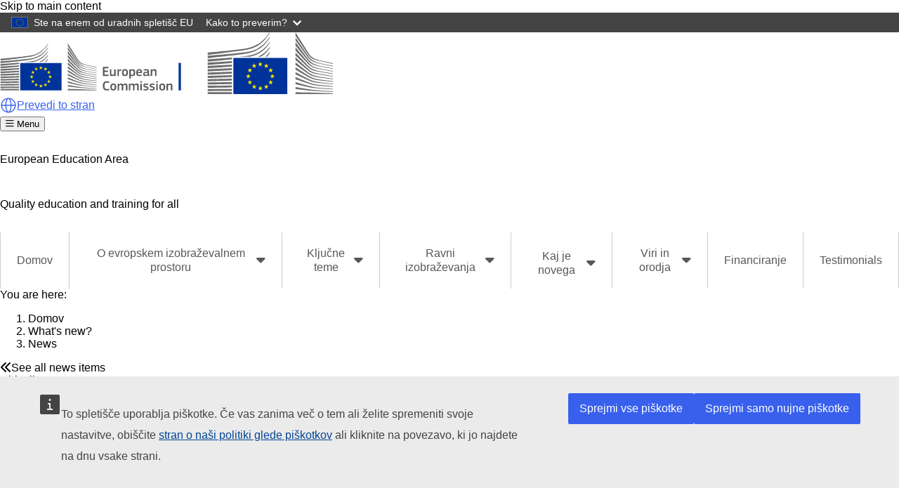

--- FILE ---
content_type: text/html; charset=UTF-8
request_url: https://education.ec.europa.eu/sl/news/apply-to-become-a-member-of-the-commission-expert-group-on-supporting-well-being-at-school
body_size: 14092
content:
<!DOCTYPE html>
<html lang="sl" dir="ltr" prefix="og: https://ogp.me/ns#">
  <head>
    <meta charset="utf-8" />
<meta http-equiv="X-UA-Compatible" content="IE=edge,chrome=1" />
<meta name="description" content="The Commission is setting up an informal expert group on supportive learning environments for groups at risk of underachievement and for supporting well-being at school." />
<link rel="canonical" href="https://education.ec.europa.eu/node/2249" />
<link rel="image_src" href="/sites/default/files/2022-09/well-being-call-1200x675.jpg" />
<meta property="og:site_name" content="European Education Area" />
<meta property="og:type" content="news" />
<meta property="og:url" content="https://education.ec.europa.eu/news/apply-to-become-a-member-of-the-commission-expert-group-on-supporting-well-being-at-school" />
<meta property="og:title" content="Apply to become a member of the Commission expert group on supporting well-being at school" />
<meta property="og:description" content="The Commission is setting up an informal expert group on supportive learning environments for groups at risk of underachievement and for supporting well-being at school." />
<meta property="og:image" content="https://education.ec.europa.eu/sites/default/files/2022-09/well-being-call-1200x675.jpg" />
<meta name="Generator" content="Drupal 11 (https://www.drupal.org)" />
<meta name="MobileOptimized" content="width" />
<meta name="HandheldFriendly" content="true" />
<meta name="viewport" content="width=device-width, initial-scale=1.0" />
<meta name="theme-color" content="#0E3051" />
<link rel="icon" href="/profiles/custom/eac_profile/themes/eac_theme/images/eche/ec_flag.svg" type="image/svg+xml" />
<link rel="alternate" hreflang="en" href="https://education.ec.europa.eu/news/apply-to-become-a-member-of-the-commission-expert-group-on-supporting-well-being-at-school" />

    <title>Apply to become a member of the Commission expert group on supporting well-being at school | European Education Area</title>
    <link rel="stylesheet" media="all" href="/sites/default/files/css/css_o2ntKSWgMz0JoRIv55G0VG9EBc80h5kLz2B6e9VChSg.css?delta=0&amp;language=sl&amp;theme=eac_theme&amp;include=[base64]" />
<link rel="stylesheet" media="all" href="/profiles/custom/eac_profile/themes/eac_theme/node_modules/%40eac/eac-cl/dist/app.css?t8x3wk" />
<link rel="stylesheet" media="all" href="/sites/default/files/css/css_XJqN1UxYDuhg4qhFgq4AoFe-CzP7U0hpt4lJNNEOIxE.css?delta=2&amp;language=sl&amp;theme=eac_theme&amp;include=[base64]" />
<link rel="stylesheet" media="print" href="/sites/default/files/css/css_2aXMfsbqKnk-PaOw1fEy5I4q6htEglUFKhsmFPBwwXY.css?delta=3&amp;language=sl&amp;theme=eac_theme&amp;include=[base64]" />
<link rel="stylesheet" media="all" href="/sites/default/files/css/css_ZFq6HOOHnnk_bfi1_rKYoz285grjjwjqA1LrIZvTY2A.css?delta=4&amp;language=sl&amp;theme=eac_theme&amp;include=[base64]" />
<link rel="stylesheet" media="print" href="/sites/default/files/css/css_q9PHKmnQExpi2jfUh_tKcHlCKqo3w-42f2ErHZc0XT0.css?delta=5&amp;language=sl&amp;theme=eac_theme&amp;include=[base64]" />
<link rel="stylesheet" media="all" href="/sites/default/files/css/css_9dsxwRJiIXRmpBREuMXATS8JeMuZxNxrD2N1emWzNVU.css?delta=6&amp;language=sl&amp;theme=eac_theme&amp;include=[base64]" />
<link rel="stylesheet" media="print" href="/sites/default/files/css/css_oVeHoFIQnO5DOli-nTqykL1_Ff_RHgZN72za31NW2Ak.css?delta=7&amp;language=sl&amp;theme=eac_theme&amp;include=[base64]" />

    
  </head>
  <body class="js-init language-sl ecl-typography path-node page-node-type-eac-news">
        <a
  href="#main-content"
  class="ecl-link ecl-link--primary ecl-skip-link"
   id="skip-id"
>Skip to main content</a>

    <script type="application/json">{"utility":"globan","theme":"dark","logo":true,"link":true,"mode":false}</script>

      <div class="dialog-off-canvas-main-canvas" data-off-canvas-main-canvas data-sticky-container>
    

      <header
      class="ecl-site-header eac-site-header"
      data-ecl-site-header="true" data-ecl-auto-init="SiteHeader"
      data-sticky-wrap>
      
      <div
        class="ecl-site-header__container ecl-container" data-ecl-site-header-top>
                    <div class="wrap-branding-block-logo">
    <a class="eac-site-branding" href="https://education.ec.europa.eu/sl" aria-label="European Education Area">
      <img alt="European Education Area home page"
           class="eac-site-branding--logo-desktop"
           src="/themes/contrib/oe_theme/dist/ec/images/logo/positive/logo-ec--en.svg"
      />
      <img alt="European Education Area home page"
           class="eac-site-branding--logo-mobile"
           src="/themes/contrib/oe_theme/dist/ec/images/logo/logo-ec--mute.svg"
      />
    </a>
  </div>



                  <div id="block-eacetranslation" class="block block-eac-theme-helper block-eac-e-translation-block">
    
        
            <script type="application/json">
  {
    "service": "etrans",
    "languages": {
      "source": "en",
      "exclude": [ "en" ]
    },
    "renderAs": {
        "icon": true,
        "link": true,
        "button": false
    }
  }
</script>

    </div>


                <button class="eac-mobile-menu--button js-mobile-menu">
          <span class="eac-mobile-menu--button-icon far fa-bars"></span>
          <span class="eac-mobile-menu--button-label">Menu</span>
        </button>
      </div>
                          <div id="block-eacheaderblock" class="block block-eac-theme-helper block-eac-header-block">
    
        
            <div class="ecl-container eac-header ">
    <p class="ecl-site-header__site-name">European Education Area</p>
            <p class="eac-header--site-slogan">Quality education and training for all</p>
    </div>

    </div>


                  </header>
  

      <div class="navigation-wrapper">
      
      <div class="ecl-container">
          <div id="block-eacmenubarblock" class="block block-eac-menu-helper block-eac-menu-bar-block">
    
        
            



  <div class="eac-app">

<eac-menu-bar  target-menu="main" variant="education">
  </eac-menu-bar>

  </div>

    </div>


      </div>
    </div>
  
      <div class="eac-mobile-menu--slideout js-eac-slideout js-closed">
      <header class="eac-mobile-menu--header">
        <button class="eac-mobile-menu--button js-mobile-menu">
          <span class="eac-mobile-menu--button-icon far fa-times"></span>
          <span class="eac-mobile-menu--button-label">Zapri </span>
        </button>
      </header>
      <div class="eac-mobile-menu--inner" id="eac-mobile-menu-inner">
          <div>
    <div id="block-eacmobilemenublock" class="block block-eac-menu-helper block-eac-mobile-menu-block">
    
        
            



  <div class="eac-app">

<eac-mobile-menu  target-menu="main" variant="education">
  </eac-mobile-menu>

  </div>

    </div>

  </div>

      </div>
    </div>
  
            <div class="eac-breadcrumb-wrapper">
        <div class="ecl-container">
            <div>
      <nav role="navigation" class="eac-breadcrumb" aria-label="Breadcrumb">
    <span class="breadcrumb-label" id="system-breadcrumb">You are here: </span>
    <ol>
              <li>
            <a  href="/">Domov</a>
        </li>
              <li>
            <a  href="/sl/whats-new">What&#039;s new?</a>
        </li>
              <li>
            <a aria-current="page" href="/sl/whats-new">News</a>
        </li>
          </ol>
  </nav>


  </div>

        </div>
      </div>
      
        
        
  <main class="" id="main-content">
          <div class="ecl-container">
        <div class="ecl-row">
                    <div class="ecl-col-s-12 eac-region-without-aside">
              <div>
    <div data-drupal-messages-fallback class="hidden"></div><div id="block-mainpagecontent" class="ecl-u-mb-l">
  
    
      <article lang="en">

  
    

  
  <div>
        <div class="layout eac-columns-one eac-layout eac-layout--white eac-layout--padding-top__default eac-layout--padding-bottom__none eac-layout--padding-left__none">
                <div class="eac-columns-1--region-wrapper eac-template-without-aside">
            <div class="ecl-container">
                <div class="ecl-row">
                    <div  class="ecl-col-12 ecl-col-s-12 ecl-col-m-12">
                        
    <div class="eac-overview-block">
                        <a class="eac-button eac-tertiary-button" href="/sl/whats-new">
            <span class="fas fa-chevron-double-left"></span>See all news items
        </a>
            </div>
<div class="block block-layout-builder block-extra-field-blocknodeeac-newscontent-moderation-control">
    
        
            
    </div>

                    </div>
                </div>
            </div>
        </div>
    </div>
    <div class="layout eac-columns-one eac-layout eac-layout--white eac-layout--padding-top__none eac-layout--padding-bottom__none eac-layout--padding-left__none">
                <div class="eac-columns-1--region-wrapper eac-template-without-aside">
            <div class="ecl-container">
                <div class="ecl-row">
                    <div  class="ecl-col-12 ecl-col-s-12 ecl-col-m-10 ecl-offset-m-1">
                        <div class="block block-layout-builder block-field-blocknodeeac-newsfield-news-publication-date">
    
        
            <div class="eac-published-row">
    <span class="eac-tag-label">Objavljeno:</span>&nbsp;
    14 Sep 2022
</div>

    </div>
<div class="block block-layout-builder block-field-blocknodeeac-newstitle">
    
        
            
<h1 class="title-h1 eac-page-title">Apply to become a member of the Commission expert group on supporting well-being at school</h1>

    </div>
<div class="block block-layout-builder block-field-blocknodeeac-newsfield-news-intro-text">
    
        
            <div class="eac-hero"><p><span><span><span>The Commission is setting up an informal expert group on supportive learning environments for groups at risk of underachievement and for supporting well-being at school. </span></span></span></p></div>
    </div>
<div class="block block-layout-builder block-field-blocknodeeac-newsfield-news-page-image">
    
        
            
            <div>
<figure class="media-image" class="media-image">
    
            <div class="media-image--main">
            <div class="media-image--enlarge" aria-hidden="true">
                <a class="media-image--enlarge-link" href="#">
                    <i class="fa fa-expand media-image--enlarge-icon"></i>
                    <span class="media-image--enlarge-label">Enlarge</span>
                </a>
            </div>
            
                            <div class="field field--name-field-media-image field--type-image field--label-hidden field__item test">    <picture>
                  <source srcset="/sites/default/files/styles/eac_ratio_16_9_xl/public/2022-09/well-being-call-1200x675.jpg?h=e8c5928b&amp;itok=OVv82FpZ 1x, /sites/default/files/styles/eac_ratio_16_9_xl/public/2022-09/well-being-call-1200x675.jpg?h=e8c5928b&amp;itok=OVv82FpZ 2x" media="all and (min-width: 768px)" type="image/jpeg" width="1380" height="776"/>
              <source srcset="/sites/default/files/styles/eac_ratio_16_9_w_320/public/2022-09/well-being-call-1200x675.jpg?h=e8c5928b&amp;itok=2aAmo-eJ 1x, /sites/default/files/styles/eac_ratio_16_9_w_480/public/2022-09/well-being-call-1200x675.jpg?h=e8c5928b&amp;itok=Zd8bIthX 2x" type="image/jpeg" width="320" height="180"/>
                  <img loading="eager" class="ecl-u-width-100 ecl-u-height-auto" width="1380" height="776" src="/sites/default/files/styles/eac_ratio_16_9_xl/public/2022-09/well-being-call-1200x675.jpg?h=e8c5928b&amp;itok=OVv82FpZ" alt="" />

  </picture>

</div>
            
                            <div  class="media-image media-image--copyright media-image--copyright__visible">
                    
                            <div class="field field--name-field-media-copyright field--type-string field--label-hidden field__item test">© iStock/kate_sept2004, 2020.</div>
            
                </div>
                    </div>
            </figure>
</div>
      
    </div>
<div class="block block-layout-builder block-field-blocknodeeac-newsbody">
    
        
            <div class="eac-body">
            <h2><span>About the expert group</span></h2><p><span>The Commission is setting up an informal expert group on supportive learning environments for groups at risk of underachievement and for supporting well-being at school.</span></p><p><span>The expert group will be composed of up to 18 experts and will start its activities in 2023.</span></p><h3><span>Objectives</span></h3><p><span>The group’s objective shall be to assist the Commission in developing evidence-based policies on the promotion of supportive learning environments and well-being in school at the European and national levels and in individual schools.</span></p><p><span>The expert group will also assist with the development of implementation paths to support national stakeholders.</span></p><h3><span>Who can apply?</span></h3><p><span>Applications are encouraged by</span></p><ul><li><span>academics and researchers</span></li><li><span>teachers, teacher trainers and school leaders</span></li><li><span>school counsellors and educational psychologists</span></li><li><span>child and adolescent mental health professionals</span></li><li><span>those involved in student, youth, teacher and parents’ organisations and organisations whose activities relate to well-being at school</span></li></ul><h2>Apply to become a member</h2>
    </div>

    </div>
<div class="block block-layout-builder block-field-blocknodeeac-newsfield-news-content">
    
        
                            <div  id="paragraph-3505" class="stripe-basic-link--items">
                                                           <a class="ecl-container eac-stripe-basic-link" href="/sl/calls/[base64]" title="Apply now to become a member of the expert group">
                <div class="basic-link-title-description">
                    <div class="basic-link-title-icon">
                        <i class="far fa-2x fa-link"></i>
                        <div class="basic-link-title">Apply now to become a member of the expert group</div>
                    </div>
                    <div class="basic-link-description eac-body"></div>
                </div>
            </a>
                

        </div>
    

    </div>

                    </div>
                </div>
            </div>
        </div>
    </div>
    <div class="layout eac-columns-one eac-layout eac-layout--lightgrey eac-layout--padding-top__none eac-layout--padding-bottom__none eac-layout--padding-left__none">
                <div class="eac-columns-1--region-wrapper eac-template-without-aside">
            <div class="ecl-container">
                <div class="ecl-row">
                    <div  class="ecl-col-12 ecl-col-s-12 ecl-col-m-10 ecl-offset-m-1">
                        <div class="block block-layout-builder block-field-blocknodeeac-newsfield-news-related-content">
    
        
                      <div  id="paragraph-3503" class="p-link-group lc-stripe-width lc-padding-top-60 lc-padding-bottom-60 lc-background-color-light-grey">
      <div class="ecl-container">
        <div class="p-link-group--wrapper">
          <div class="p-link-group--title">
            <h3 class="title-h3">
              Policy initiatives
            </h3>
          </div>
          <div>
                        <a href="/sl/education-levels/school-education/wellbeing-at-school" title="Wellbeing at school" class="eac-link-block">
            <section class="p-link-group--media-eac-link-description">
                
                <div class="eac-link-group">
                                            <div class="p-link-group--media-eac-link-icon">
                            <i class="far fa-2x fa-link"></i>
                        </div>
                                        <div class="p-link-group--media-eac-link-text">
                                                    Wellbeing at school
                                            </div>
                </div>
            </section>
        </a>
                <a href="/sl/education-levels/school-education/pathways-to-school-success" title="Pathways to School Success" class="eac-link-block">
            <section class="p-link-group--media-eac-link-description">
                
                <div class="eac-link-group">
                                            <div class="p-link-group--media-eac-link-icon">
                            <i class="far fa-2x fa-link"></i>
                        </div>
                                        <div class="p-link-group--media-eac-link-text">
                                                    Pathways to School Success
                                            </div>
                </div>
            </section>
        </a>
                <a href="https://ec.europa.eu/transparency/expert-groups-register/screen/expert-groups/consult?lang=en&amp;groupID=3873" title="Commission expert group on well-being in schools" class="eac-link-block">
            <section class="p-link-group--media-eac-link-description">
                
                <div class="eac-link-group">
                                            <div class="p-link-group--media-eac-link-icon">
                            <i class="far fa-2x fa-external-link"></i>
                        </div>
                                        <div class="p-link-group--media-eac-link-text">
                                                    Commission expert group on well-being in schools
                                            </div>
                </div>
            </section>
        </a>
    
          </div>
        </div>
      </div>
    </div>
  

    </div>

                    </div>
                </div>
            </div>
        </div>
    </div>
    <div class="layout eac-columns-one eac-layout eac-layout--white eac-layout--padding-top__none eac-layout--padding-bottom__none eac-layout--padding-left__none">
                <div class="eac-columns-1--region-wrapper eac-template-without-aside">
            <div class="ecl-container">
                <div class="ecl-row">
                    <div  class="ecl-col-12 ecl-col-s-12 ecl-col-m-10 ecl-offset-m-1">
                        <div class="block block-layout-builder block-field-blocknodeeac-newsfield-news-publication-date">
    
        
            <div class="eac-published-row">
    <span class="eac-tag-label">Objavljeno:</span>&nbsp;
    14 Sep 2022
</div>

    </div>
<div class="block block-layout-builder block-field-blocknodeeac-newschanged">
    
        
                
                          <div class="last-updated">
          <p class="last-updated--label"><strong>Last updated: </strong></p>
          <div class="last-updated--date">
            <time datetime="2024-06-28T11:45:41+02:00" title="Friday, June 28, 2024 - 11:45">28 June 2024</time>

          </div>
        </div>
                      
    </div>

                    </div>
                </div>
            </div>
        </div>
    </div>
  <div class="layout layout--onecol">
    <div >
      
    </div>
  </div>
    <div class="layout eac-columns-one eac-layout eac-layout--white eac-layout--padding-top__none eac-layout--padding-bottom__none eac-layout--padding-left__none">
                <div class="eac-columns-1--region-wrapper eac-template-without-aside">
            <div class="ecl-container">
                <div class="ecl-row">
                    <div  class="ecl-col-12 ecl-col-s-12 ecl-col-m-12">
                        
    <div class="eac-overview-block">
                    <div class="eac-overview-block__center">
                        <a class="eac-button eac-tertiary-button" href="/sl/whats-new">
            <span class="fas fa-chevron-double-left"></span>See all news items
        </a>
                    </div>
            </div>

                    </div>
                </div>
            </div>
        </div>
    </div>

  </div>

</article>

  </div>
<div id="block-eac-theme-eacaddcustomcss-2" class="ecl-u-mb-l">
  
    
      <style class="eac-custom-css">
  .slider-text-body.eac-body.lc-stripe-wrapper-text p {
  padding-bottom: 15px;
}

.cta-text a.eac-btn {
  padding-top: 15px
}

.topic .topic-content .intro  {
  padding-top: 15px;
}

.block.block-layout-builder.block-field-blocknodeeac-newstitle {
    max-width: 900px;
    padding-bottom: 30px;
}

.eac-wrap.eac-wrap-items-per-row--2, .eac-wrap.eac-wrap-items-per-row--3 {
   padding-top: 30px;
}

p.eac-body.eac-wrap--description {
  margin-bottom: 0;
  max-width: 850px;
}

.media-image--main, .stripe-basic-link--items, .block-field-blocknodestoryfield-story-content h2  {
    max-width: 850px;
}

button#eac-story-details {
    margin-top: 15px;
}
/* setting light grey to light blue */
.lc-background-color--light-grey, .lc-background-color-light-grey, .stripe-bg-color--light-grey, .cta.bg-light-grey {
   background-color: #F0F3FA !important;
}
/* settiing light blue back to light grey */
.block.block-layout-builder.block-field-blocknodeeac-newsfield-news-related-content .p-link-group.lc-stripe-width.lc-padding-top-30.lc-padding-bottom-60.lc-background-color-light-grey, section.stripe-custom-block.lc-background-color-light-grey, .p-link-group.lc-background-color-light-grey, .video.lc-background-color-light-grey, .document-group.lc-background-color-light-grey{
    background-color: #eaeaea !important;
}

p {
    padding: 15px 0 ;
}

.node-type-story--story .video. {
  max-width: 850px;
}

.ecl-col-s-12.eac-region-without-aside div.video {
    max-width: 850px;
    margin-left: 0;
}

.video p {
    padding: 15px 0;
}

.eac-news-teaser-view--list i.fas.fa-play-circle.eac-icon--rotation.eac-icon--rotation__default {
    top: 25px;
    left: 56px;
}



h2.title-filters.title-filters-desktop, .event-teaser h2.title {
  border: none;
  padding-left: 0;
}

.event-teaser h2.title a {
    font-weight: normal;
    font-size: 24px;
}
/* new styling for block quote as per ticket */
.eac-body blockquote {
      margin: 0;
}
.eac-body blockquote:before {
  font-weight: 600;
  position: absolute;
  opacity: 0.8;
  font-size: 3em;
  left: 1px;
  top: -42px;
  color: #1c7c8b;
}

.eac-body .eac-bquote {
    margin: 30px 0 !important;
    padding: 30px !important;
    border: 5px solid #f2f2f2 !important;
    max-width: 850px !important;
}

.eac-body .eac-bquote figure {
    margin: 0;
    padding: 0;
}

.eac-body blockquote p {
  color:#000000;
}

.eac-body blockquote p:last-child:after {
    content: &quot;&quot;; 
    display: block; 
    width: 60px;
    height: 4px;
    padding-top: 10px; 
    border-bottom: 4px solid #a10061; 
}

.eac-body blockquote p:first-of-type {
   text-indent: 57px !important;
}

.eac-bquote figcaption {
  margin: 15px 0 15px 0;
  padding: 0;
}

.eac-bquote figcaption cite {
  font-weight: 600;
  font-style: normal;
}

.eac-bquote figcaption cite span, .eac-bquote figcaption cite a {
  display: block;
  padding: 11px 0 0 6px;
  margin-bottom: -19px;
  font-weight: normal;
}
.bqcite {
    height: 10px;
    width: 60px;
    border-bottom: 4px solid #1c7c8b;
}

#educationsitemap a, #studysitemap a, #selfiesitemap a, #teacherssitemap a {
    font-weight: normal;
}
#educationsitemap h2, #studysitemap h2, #selfiesitemap h2, #teacherssitemap h2 {
    font-weight: normal;
    font-size: 28px;
    line-height: 120%;
    border-left: 3px solid #005B90;
}

.last-updated, .block-field-blocknodepagechanged {
  padding-top: 30px;
}

/* back to bottom link block make left aligned an padding top */
.eac-overview-block__center {
  text-align: left !important;
  padding-top: 30px;
}


/* take padding off document group ecl container in the related content and in page content */
.document-group .ecl-container, .page-node-type-page .document-group {
    margin: 0;
    padding: 0;
}
/* restrict related content width to 850 px */
.block-field-blocknodepagefield-page-related-content, .document-group {
  max-width: 850px;
}
/* correct related content title top spacing */
h2.related-doc-title {
    margin-top: 0;
}

.document-group.lc-stripe-width {
  margin-left: 0px !important;
}

/*unwanted lable above day tabs on event page node/3347 */
.mobile-select-label {
  display:none;
}
/*Event page not aligned left side*/
.page-node-type-event .ecl-container {
  padding-left:0!important;
  padding-right:0!important;
}
</style>  



  </div>

  </div>

          </div>
        </div>
      </div>
      </main>

              <div id="block-eactotopblock" class="block block-eac-theme-helper block-eac-to-top">
    
        
            
<span href="#block-eacheaderblock" onclick="topFunction()" id="topBtn" class="btn-back-top hide">
    <i class="fa fa-angle-up" aria-hidden="true"></i>
</span>

    </div>
<footer class="eac-footer">
    <div id="block-eacfooter" class="ecl-container">
                                    
      <h2 class="visually-hidden">EAC Footer</h2>
      
      

  <div class="eac-footer-menu">
            <section class="eac-footer-menu--column" aria-labelledby="section-1">
            <h2 id="section-1" class="eac-footer-menu--title item-1"><i class="fa-solid fa-angle-down"></i>Main sections</h2>
                      <ul class="eac-footer-menu--mobile-child item-1">
                              <li class="eac-footer-menu--link">
                  <i class="fal fa-angle-right"></i>
                  <a href="/sl/about-eea" data-drupal-link-system-path="node/1782">European Education area</a>
                </li>
                              <li class="eac-footer-menu--link">
                  <i class="fal fa-angle-right"></i>
                  <a href="/sl/focus-topics" data-drupal-link-system-path="node/1768">Ključne teme</a>
                </li>
                              <li class="eac-footer-menu--link">
                  <i class="fal fa-angle-right"></i>
                  <a href="/sl/funding" data-drupal-link-system-path="node/1114">Financiranje</a>
                </li>
                              <li class="eac-footer-menu--link">
                  <i class="fal fa-angle-right"></i>
                  <a href="/sl/education-levels" data-drupal-link-system-path="node/1122">Ravni izobraževanja</a>
                </li>
                          </ul>
      </section>
                <section class="eac-footer-menu--column" aria-labelledby="section-2">
            <h2 id="section-2" class="eac-footer-menu--title item-2"><i class="fa-solid fa-angle-down"></i>Popular topics</h2>
                      <ul class="eac-footer-menu--mobile-child item-2">
                              <li class="eac-footer-menu--link">
                  <i class="fal fa-angle-right"></i>
                  <a href="/sl/focus-topics/digital-education/tools-for-schools-and-educators" data-drupal-link-system-path="node/1109">SELFIE tools for schools and educators</a>
                </li>
                              <li class="eac-footer-menu--link">
                  <i class="fal fa-angle-right"></i>
                  <a href="/sl/study-in-europe" data-drupal-link-system-path="node/1760">Študij v Evropi</a>
                </li>
                              <li class="eac-footer-menu--link">
                  <i class="fal fa-angle-right"></i>
                  <a href="/sl/education-levels/higher-education/inclusive-and-connected-higher-education/european-credit-transfer-and-accumulation-system" data-drupal-link-system-path="node/1523">European Credit Transfer</a>
                </li>
                              <li class="eac-footer-menu--link">
                  <i class="fal fa-angle-right"></i>
                  <a href="/sl/focus-topics/digital-education/plan" data-drupal-link-system-path="node/1518">Akcijski načrt za digitalno izobraževanje</a>
                </li>
                              <li class="eac-footer-menu--link">
                  <i class="fal fa-angle-right"></i>
                  <a href="/sl/about-eea/strategic-framework" data-drupal-link-system-path="node/1129">Strateški okvir</a>
                </li>
                          </ul>
      </section>
                <section class="eac-footer-menu--column" aria-labelledby="section-3">
            <h2 id="section-3" class="eac-footer-menu--title item-3"><i class="fa-solid fa-angle-down"></i>Join EEA communities</h2>
                      <ul class="eac-footer-menu--mobile-child item-3">
                              <li class="eac-footer-menu--link">
                  <i class="fal fa-angle-right"></i>
                  <a href="https://school-education.ec.europa.eu/">European School Education Platform</a>
                </li>
                              <li class="eac-footer-menu--link">
                  <i class="fal fa-angle-right"></i>
                  <a href="https://epale.ec.europa.eu/en">EPALE</a>
                </li>
                              <li class="eac-footer-menu--link">
                  <i class="fal fa-angle-right"></i>
                  <a href="https://epale.ec.europa.eu/en/practitioners-in-vet">European VET practitioners</a>
                </li>
                              <li class="eac-footer-menu--link">
                  <i class="fal fa-angle-right"></i>
                  <a href="https://www.em-a.eu/">Erasmus Mundus Association</a>
                </li>
                              <li class="eac-footer-menu--link">
                  <i class="fal fa-angle-right"></i>
                  <a href="/sl/focus-topics/digital-education/action-plan/european-digital-education-hub" data-drupal-link-system-path="node/2165">Evropsko vozlišče za digitalno izobraževanje</a>
                </li>
                          </ul>
      </section>
            </div>

      </div>
</footer>
<footer class="ecl-site-footer">
  <div class="ecl-container ecl-site-footer__container">
    <div class="ecl-site-footer__row">
      <div class="ecl-site-footer__section">
         <h2 class="ecl-site-footer__title"><a href="https://education.ec.europa.eu/sl" class="ecl-link ecl-link--standalone ecl-site-footer__title-link">European Education Area</a></h2>
          <div class="ecl-site-footer__description ecl-site-footer__list">This site is managed by the European Commission, Directorate-General for Education, Youth, Sport and Culture</div>
          <ul class="ecl-site-footer__list ecl-site-footer__site-links">
                                                                                                                    <li class="ecl-site-footer__list-item">
                    <a href="/sl/accessibility-statement" class="ecl-link ecl-link--standalone ecl-site-footer__link ecl-link--inverted" aria-label="Link to Accessibility statement">Accessibility statement</a>
                  </li>

                                                                                                            </ul>
      </div>
                          <div class="ecl-site-footer__section">
          <h2 class="ecl-site-footer__title"> O nas </h2>
          <ul class="ecl-site-footer__list">
                                                                                                    <li class="ecl-site-footer__list-item">
                  <a href="https://commission.europa.eu/about-european-commission/departments-and-executive-agencies/education-youth-sport-and-culture_sl" class="ecl-link ecl-link--standalone ecl-site-footer__link ecl-link--inverted" aria-label="Link to Kdo smo in kako nas lahko kontaktirate">Kdo smo in kako nas lahko kontaktirate</a>
                </li>
                                                                                              </ul>
        </div>
                            <div class="ecl-site-footer__section">
                                <h2 class="ecl-site-footer__title">Follow us</h2><ul class="ecl-site-footer__list"><li class="ecl-site-footer__list"><a
  href="https://x.com/EUDigitalEdu"
  class="ecl-link ecl-link--standalone ecl-link--inverted ecl-link--no-visited ecl-link--icon ecl-social-media-follow__link"
  
><span 
  class="wt-icon-networks--twitter wt-icon--inverted ecl-icon ecl-icon--m ecl-link__icon ecl-social-media-follow__icon ecl-icon-networks--twitter"
  ></span><span 
      class="ecl-link__label">EU Digital Education on X</span></a></li><li class="ecl-site-footer__list"><a
  href="https://www.facebook.com/EUErasmusPlusProgramme/"
  class="ecl-link ecl-link--standalone ecl-link--inverted ecl-link--no-visited ecl-link--icon ecl-social-media-follow__link"
  
><span 
  class="wt-icon-networks--facebook wt-icon--inverted ecl-icon ecl-icon--m ecl-link__icon ecl-social-media-follow__icon ecl-icon-networks--facebook"
  ></span><span 
      class="ecl-link__label">Erasmus+ on Facebook</span></a></li><li class="ecl-site-footer__list"><a
  href="https://x.com/EUErasmusPlus"
  class="ecl-link ecl-link--standalone ecl-link--inverted ecl-link--no-visited ecl-link--icon ecl-social-media-follow__link"
  
><span 
  class="wt-icon-networks--twitter wt-icon--inverted ecl-icon ecl-icon--m ecl-link__icon ecl-social-media-follow__icon ecl-icon-networks--twitter"
  ></span><span 
      class="ecl-link__label"> Erasmus+ on X</span></a></li></ul>                  </div>
        
          </div>
    
    <div class="ecl-site-footer__row ecl-site-footer__row--common">
      <div class="ecl-site-footer__section ecl-site-footer__section--common">
        <a href="https://commission.europa.eu/index_sl" class="ecl-link ecl-link--standalone ecl-link--inverted ecl-site-footer__logo-link">
          <picture class="ecl-picture ecl-site-footer__picture">
            <img class="ecl-site-footer__logo-image" src="/themes/contrib/oe_theme/dist/ec/images/logo/negative/logo-ec--sl.svg" alt="European Commission">
          </picture>
        </a>
        <div class="ecl-site-footer__extra-links-container">
          <div class="ecl-social-media-follow--peft ecl-social-media-follow--description_inline ecl-site-footer__social-media">
            <div class="ecl-site-footer__row ecl-site-footer__row--common">
              <div class="ecl-site-footer__section ecl-site-footer__section--common">
                <div class="ecl-social-media-follow ecl-social-media-follow--left ecl-social-media-follow--description_inline ecl-site-footer__social-media">
                  <p class="ecl-social-media-follow__description">Follow the European Commission</p>
                  <ul class="ecl-social-media-follow__list">
                    <li class="ecl-social-media-follow__item">
                      <a href="https://www.facebook.com/EuropeanCommission" class="ecl-link ecl-link--standalone ecl-link--inverted ecl-link--no-visited ecl-link--icon ecl-social-media-follow__link ecl-link--icon-only">
                        <span class="wt-icon-networks--facebook wt-icon--inverted ecl-icon ecl-icon--m ecl-link__icon ecl-social-media-follow__icon ecl-icon-networks--facebook"></span>
                      </a>
                    </li>
                    <li class="ecl-social-media-follow__item">
                      <a href="https://www.instagram.com/europeancommission/" class="ecl-link ecl-link--standalone ecl-link--inverted ecl-link--no-visited ecl-link--icon ecl-social-media-follow__link ecl-link--icon-only">
                        <span class="wt-icon-networks--instagram wt-icon--inverted ecl-icon ecl-icon--m ecl-link__icon ecl-social-media-follow__icon ecl-icon-networks--instagram"></span>
                      </a>
                    </li>
                    <li class="ecl-social-media-follow__item">
                      <a href="https://x.com/EU_Commission" class="ecl-link ecl-link--standalone ecl-link--inverted ecl-link--no-visited ecl-link--icon ecl-social-media-follow__link ecl-link--icon-only">
                        <span class="wt-icon-networks--twitter wt-icon--inverted ecl-icon ecl-icon--m ecl-link__icon ecl-social-media-follow__icon ecl-icon-networks--twitter"></span>
                      </a>
                    </li>
                    <li class="ecl-social-media-follow__item">
                      <a href="https://www.linkedin.com/company/european-commission" class="ecl-link ecl-link--standalone ecl-link--inverted ecl-link--no-visited ecl-link--icon ecl-social-media-follow__link ecl-link--icon-only">
                        <span class="wt-icon-networks--linkedin wt-icon--inverted ecl-icon ecl-icon--m ecl-link__icon ecl-social-media-follow__icon ecl-icon-networks--linkedin"></span>
                      </a>
                    </li>
                    <li class="ecl-social-media-follow__item">
                      <a href="https://european-union.europa.eu/contact-eu/social-media-channels_en" class="ecl-link ecl-link--standalone ecl-link--inverted ecl-link--no-visited ecl-link--icon ecl-social-media-follow__link ecl-link--icon-only">
                        <span class="wt-icon-networks--chain wt-icon--inverted ecl-icon ecl-icon--m ecl-link__icon ecl-social-media-follow__icon ecl-icon-networks--chain"></span>
                      </a>
                    </li>
                  </ul>
                </div>
              </div>
            </div>
          </div>
          <ul class="ecl-site-footer__list ecl-site-footer__list--inline">
            <li class="ecl-site-footer__list-item">
              <a href="https://commission.europa.eu/about/contact_en">Kontakt</a>
          </ul>
        </div>
      </div>
    </div>
          <ul class="ecl-site-footer__list ecl-site-footer__list--inline">
                  <li class="ecl-site-footer__list-item">
            <a href="https://commission.europa.eu/legal-notice/vulnerability-disclosure-policy_en">Report an IT vulnerability</a>
          </li>
                  <li class="ecl-site-footer__list-item">
            <a href="https://commission.europa.eu/languages-our-websites_en">Languages on our websites</a>
          </li>
                  <li class="ecl-site-footer__list-item">
            <a href="https://commission.europa.eu/cookies-policy_en">Cookies</a>
          </li>
                  <li class="ecl-site-footer__list-item">
            <a href="https://commission.europa.eu/privacy-policy-websites-managed-european-commission_en">Privacy policy</a>
          </li>
                  <li class="ecl-site-footer__list-item">
            <a href="https://commission.europa.eu/legal-notice_en">Legal notice</a>
          </li>
              </ul>
      </div>
</footer>



      
  </div>

    <script type="application/json">{"utility":"piwik","siteID":"295","sitePath":["education.ec.europa.eu"],"siteSection":"News|field_eac_audience: Policy professional Researcher Educator School staff Trainer|field_eac_topics: School education Quality and equity","instance":"ec.europa.eu"}</script>
<script type="application/json">{"utility":"cck"}</script>

    <script type="application/json" data-drupal-selector="drupal-settings-json">{"path":{"baseUrl":"\/","pathPrefix":"sl\/","currentPath":"node\/2249","currentPathIsAdmin":false,"isFront":false,"currentLanguage":"sl"},"pluralDelimiter":"\u0003","suppressDeprecationErrors":true,"ajaxPageState":{"libraries":"[base64]","theme":"eac_theme","theme_token":null},"ajaxTrustedUrl":[],"multiselect":{"widths":250},"eacMenuHelper":{"menutree":{"main":[{"key":0,"title":"Domov","description":null,"isActive":false,"path":"\/sl\/home","hasDivider":false,"isEnabled":true,"displayParentPaneByDefault":false,"children":null},{"key":1,"title":"O evropskem izobra\u017eevalnem prostoru","description":null,"isActive":false,"path":"\/sl\/about-eea","hasDivider":false,"isEnabled":true,"children":[{"key":0,"title":"O evropskem izobra\u017eevalnem prostoru","description":"Ve\u010d o evropskem izobra\u017eevalnem prostoru.","isActive":false,"path":"\/sl\/about-eea","hasDivider":false,"isEnabled":true,"displayParentPaneByDefault":false,"children":null},{"key":1,"title":"Na kratko o evropskem izobra\u017eevalnem prostoru","description":"Podrobne informacije o viziji EU in prihodnjih ukrepih.","isActive":false,"path":"\/sl\/about-eea\/the-eea-explained","hasDivider":false,"isEnabled":true,"displayParentPaneByDefault":false,"children":null},{"key":2,"title":"Strate\u0161ki okvir","description":"Okvir dolo\u010da sodelovanje med dr\u017eavami \u010dlanicami in dele\u017eniki.","isActive":false,"path":"\/sl\/about-eea\/strategic-framework","hasDivider":false,"isEnabled":true,"displayParentPaneByDefault":false,"children":null},{"key":3,"title":"Delovne skupine","description":"Sodelovanje strokovnjakov na podro\u010dju izmenjave znanja in najbolj\u0161ih praks.","isActive":false,"path":"\/sl\/about-eea\/working-groups","hasDivider":false,"isEnabled":true,"displayParentPaneByDefault":false,"children":null},{"key":4,"title":"Evropski semester","description":"Prizadevanja za izbolj\u0161anje in posodobitev nacionalnih izobra\u017eevalnih sistemov.","isActive":false,"path":"\/sl\/about-eea\/european-semester","hasDivider":false,"isEnabled":true,"displayParentPaneByDefault":false,"children":null},{"key":5,"title":"Pregled izobra\u017eevanja in usposabljanja","description":"Predstavitev razvoja nacionalnih sistemov izobra\u017eevanja in usposabljanja.","isActive":false,"path":"\/sl\/about-eea\/education-and-training-monitor","hasDivider":false,"isEnabled":true,"displayParentPaneByDefault":false,"children":null}],"displayParentPaneByDefault":false},{"key":2,"title":"Klju\u010dne teme","description":null,"isActive":false,"path":"\/sl\/focus-topics","hasDivider":false,"isEnabled":true,"children":[{"key":0,"title":"O klju\u010dnih temah","description":"Teme, ki usmerjajo prizadevanja za uresni\u010ditev evropskega izobra\u017eevalnega prostora.","isActive":false,"path":"\/sl\/focus-topics","hasDivider":false,"isEnabled":true,"displayParentPaneByDefault":false,"children":null},{"key":1,"title":"Izbolj\u0161anje kakovosti","description":"Izbolj\u0161anje kakovosti in enakosti v izobra\u017eevanju in usposabljanju.","isActive":false,"path":"\/sl\/focus-topics\/improving-quality","hasDivider":false,"isEnabled":true,"children":[{"key":0,"title":"O izbolj\u0161anju kakovosti","description":"Izbolj\u0161anje kakovosti in enakosti v izobra\u017eevanju in usposabljanju.","isActive":false,"path":"\/sl\/focus-topics\/improving-quality\/about-improving-quality","hasDivider":false,"isEnabled":true,"displayParentPaneByDefault":false,"children":null},{"key":1,"title":"Kakovostne nalo\u017ebe","description":null,"isActive":false,"path":"\/sl\/focus-topics\/improving-quality\/learning-lab","hasDivider":false,"isEnabled":true,"displayParentPaneByDefault":false,"children":null},{"key":2,"title":"Vklju\u010dujo\u010de izobra\u017eevanje","description":null,"isActive":false,"path":"\/sl\/focus-topics\/improving-quality\/inclusive-education","hasDivider":false,"isEnabled":true,"children":[{"key":0,"title":"O vklju\u010dujo\u010dem izobra\u017eevanju","description":null,"isActive":false,"path":"\/sl\/focus-topics\/improving-quality\/inclusive-education","hasDivider":false,"isEnabled":true,"displayParentPaneByDefault":false,"children":null},{"key":1,"title":"Skupne vrednote","description":null,"isActive":false,"path":"\/sl\/focus-topics\/improving-quality\/inclusive-education\/common-values","hasDivider":false,"isEnabled":true,"displayParentPaneByDefault":false,"children":null},{"key":2,"title":"Migranti in begunci","description":null,"isActive":false,"path":"\/sl\/focus-topics\/improving-quality\/inclusive-education\/migrants-and-refugees","hasDivider":false,"isEnabled":true,"displayParentPaneByDefault":false,"children":null}],"displayParentPaneByDefault":false},{"key":3,"title":"Ve\u010djezi\u010dnost","description":null,"isActive":false,"path":"\/sl\/focus-topics\/improving-quality\/multilingualism\/about-multilingualism-policy","hasDivider":false,"isEnabled":true,"children":[{"key":0,"title":"O politiki ve\u010djezi\u010dnosti","description":null,"isActive":false,"path":"\/sl\/focus-topics\/improving-quality\/multilingualism\/about-multilingualism-policy","hasDivider":false,"isEnabled":true,"displayParentPaneByDefault":false,"children":null},{"key":1,"title":"Ve\u010djezi\u010dnost kot klju\u010dna kompetenca","description":null,"isActive":false,"path":"\/sl\/focus-topics\/improving-quality\/multilingualism\/multilingualism-as-a-key-competence","hasDivider":false,"isEnabled":true,"displayParentPaneByDefault":false,"children":null},{"key":2,"title":"Evropske jezikovne pobude","description":null,"isActive":false,"path":"\/sl\/focus-topics\/improving-quality\/multilingualism\/european-language-initiatives","hasDivider":false,"isEnabled":true,"displayParentPaneByDefault":false,"children":null},{"key":3,"title":"Jezikovna raznolikost","description":null,"isActive":false,"path":"\/sl\/focus-topics\/improving-quality\/multilingualism\/linguistic-diversity","hasDivider":false,"isEnabled":true,"displayParentPaneByDefault":false,"children":null}],"displayParentPaneByDefault":false},{"key":4,"title":"Klju\u010dne kompetence","description":null,"isActive":false,"path":"\/sl\/focus-topics\/improving-quality\/key-competences","hasDivider":false,"isEnabled":true,"children":[{"key":0,"title":"O klju\u010dnih kompetencah","description":null,"isActive":false,"path":"\/sl\/focus-topics\/improving-quality\/key-competences","hasDivider":false,"isEnabled":true,"displayParentPaneByDefault":false,"children":null},{"key":1,"title":"Pridobivanje znanj in spretnosti","description":null,"isActive":false,"path":"\/sl\/focus-topics\/improving-quality-equity\/key-competences-lifelong-learning\/skills-development","hasDivider":false,"isEnabled":true,"displayParentPaneByDefault":false,"children":null},{"key":2,"title":"Podjetni\u0161tvo","description":null,"isActive":false,"path":"\/sl\/focus-topics\/improving-quality-equity\/key-competences-lifelong-learning\/entrepreneurship","hasDivider":false,"isEnabled":true,"displayParentPaneByDefault":false,"children":null}],"displayParentPaneByDefault":false},{"key":5,"title":"Learning Lab: Investing in Quality","description":null,"isActive":false,"path":"\/sl\/focus-topics\/improving-quality\/learning-lab","hasDivider":false,"isEnabled":false,"displayParentPaneByDefault":false,"children":null}],"displayParentPaneByDefault":false},{"key":2,"title":"U\u010ditelji, vodje usposabljanja in vodstveni delavci \u0161ol","description":"Revalorizacija u\u010diteljskega poklica in zagotavljanje visokokakovostnega usposabljanja.","isActive":false,"path":"\/sl\/focus-topics\/teachers-trainers-and-school-leaders","hasDivider":false,"isEnabled":true,"children":[{"key":0,"title":"O u\u010diteljih, vodjih usposabljanja in vodstvenih delavcih \u0161ol","description":null,"isActive":false,"path":"\/sl\/focus-topics\/teachers-trainers-and-school-leaders\/about-teachers-trainers-and-school-leaders","hasDivider":false,"isEnabled":true,"displayParentPaneByDefault":false,"children":null},{"key":1,"title":"Delavci v vzgoji in izobra\u017eevanju","description":null,"isActive":false,"path":"\/sl\/focus-topics\/teachers-trainers-and-school-leaders\/teaching-professions","hasDivider":false,"isEnabled":true,"displayParentPaneByDefault":false,"children":null}],"displayParentPaneByDefault":false},{"key":3,"title":"Digitalno izobra\u017eevanje","description":"Krepitev kompetenc ter znanj in spretnosti dr\u017eavljanov za digitalni prehod","isActive":false,"path":"\/sl\/focus-topics\/digital-education","hasDivider":false,"isEnabled":true,"children":[{"key":0,"title":"O digitalnem izobra\u017eevanju","description":null,"isActive":false,"path":"\/sl\/focus-topics\/digital-education\/about-digital-education","hasDivider":false,"isEnabled":false,"displayParentPaneByDefault":false,"children":null},{"key":1,"title":"Digital Education Action Plan 2021-2027","description":null,"isActive":false,"path":"\/sl\/focus-topics\/digital-education\/actions","hasDivider":false,"isEnabled":true,"children":[{"key":0,"title":"Actions overview","description":null,"isActive":false,"path":"\/sl\/focus-topics\/digital-education\/actions","hasDivider":false,"isEnabled":true,"displayParentPaneByDefault":false,"children":null},{"key":1,"title":"About the plan","description":null,"isActive":false,"path":"\/sl\/focus-topics\/digital-education\/plan","hasDivider":false,"isEnabled":true,"displayParentPaneByDefault":false,"children":null}],"displayParentPaneByDefault":false},{"key":2,"title":"Akcijski na\u010drt za digitalno izobra\u017eevanje","description":null,"isActive":false,"path":"\/sl\/focus-topics\/digital-education\/plan","hasDivider":false,"isEnabled":false,"displayParentPaneByDefault":false,"children":null},{"key":3,"title":"Evropsko vozli\u0161\u010de za digitalno izobra\u017eevanje","description":null,"isActive":false,"path":"\/sl\/focus-topics\/digital-education\/action-plan\/european-digital-education-hub","hasDivider":false,"isEnabled":true,"children":[{"key":0,"title":"About the Hub","description":null,"isActive":false,"path":"\/sl\/focus-topics\/digital-education\/digital-education-hub\/about-the-hub","hasDivider":false,"isEnabled":true,"displayParentPaneByDefault":false,"children":null},{"key":1,"title":"Ambassadors","description":null,"isActive":false,"path":"\/sl\/focus-topics\/digital-education\/digital-education-hub\/ambassadors","hasDivider":false,"isEnabled":true,"displayParentPaneByDefault":false,"children":null},{"key":2,"title":"Accelerator programme","description":null,"isActive":false,"path":"\/sl\/focus-topics\/digital-education\/digital-education-hub\/accelerator-programme","hasDivider":false,"isEnabled":false,"displayParentPaneByDefault":false,"children":null},{"key":3,"title":"Workshops and working groups","description":null,"isActive":false,"path":"\/sl\/focus-topics\/digital-education\/digital-education-hub\/workshops-and-working-groups","hasDivider":false,"isEnabled":true,"displayParentPaneByDefault":false,"children":null},{"key":4,"title":"Mentorship and advice","description":null,"isActive":false,"path":"\/sl\/focus-topics\/digital-education\/digital-education-hub\/mentorship-and-advice","hasDivider":false,"isEnabled":false,"displayParentPaneByDefault":false,"children":null},{"key":5,"title":"Webinars","description":null,"isActive":false,"path":"\/sl\/focus-topics\/digital-education\/digital-education-hub\/webinars","hasDivider":false,"isEnabled":true,"displayParentPaneByDefault":false,"children":null},{"key":6,"title":"Funding opportunities","description":null,"isActive":false,"path":"\/sl\/focus-topics\/digital-education\/digital-education-hub\/funding-opportunities","hasDivider":false,"isEnabled":true,"displayParentPaneByDefault":false,"children":null},{"key":7,"title":"Reading corner","description":null,"isActive":false,"path":"\/sl\/focus-topics\/digital-education\/digital-education-hub\/reading-corner","hasDivider":false,"isEnabled":true,"children":[{"key":0,"title":"Aula del Futuro","description":null,"isActive":false,"path":"\/sl\/focus-topics\/digital-education\/digital-education-hub\/reading-corner\/aula-del-futuro","hasDivider":false,"isEnabled":true,"displayParentPaneByDefault":false,"children":null},{"key":1,"title":"Challenge Lab","description":null,"isActive":false,"path":"\/sl\/focus-topics\/digital-education\/digital-education-hub\/reading-corner\/challenge-lab","hasDivider":false,"isEnabled":true,"displayParentPaneByDefault":false,"children":null},{"key":2,"title":"DigKom@OHM","description":null,"isActive":false,"path":"\/sl\/focus-topics\/digital-education\/digital-education-hub\/reading-corner\/DigKomOHM","hasDivider":false,"isEnabled":true,"displayParentPaneByDefault":false,"children":null},{"key":3,"title":"Digital Skills Passport","description":null,"isActive":false,"path":"\/sl\/focus-topics\/digital-education\/digital-education-hub\/reading-corner\/skills-passport","hasDivider":false,"isEnabled":true,"displayParentPaneByDefault":false,"children":null}],"displayParentPaneByDefault":false},{"key":8,"title":"News and events","description":null,"isActive":false,"path":"\/sl\/focus-topics\/digital-education\/digital-education-hub\/news-and-events","hasDivider":false,"isEnabled":true,"displayParentPaneByDefault":false,"children":null}],"displayParentPaneByDefault":false},{"key":4,"title":"Orodja za \u0161ole in izobra\u017eevalce","description":null,"isActive":false,"path":"\/sl\/focus-topics\/digital-education\/tools-for-schools-and-educators","hasDivider":false,"isEnabled":true,"displayParentPaneByDefault":false,"children":null}],"displayParentPaneByDefault":false},{"key":4,"title":"STEM","description":"Strategija EU za razvoj za prihodnost primernih znanj in spretnosti s podpiranjem, razvojem in privabljanjem nadarjenih posameznikov na podro\u010dju naravoslovja, tehnologije, in\u017eenirstva in matematike (STEM).","isActive":false,"path":"\/sl\/focus-topics\/stem","hasDivider":false,"isEnabled":true,"children":[{"key":0,"title":"Initiatives and resources","description":null,"isActive":false,"path":"\/sl\/focus-topics\/digital-education\/stem\/resources","hasDivider":false,"isEnabled":true,"displayParentPaneByDefault":false,"children":null}],"displayParentPaneByDefault":false},{"key":5,"title":"Zeleno izobra\u017eevanje","description":"Izobra\u017eevanje in usposabljanje, zeleni prehod in krepitev trajnostnih kompetenc.","isActive":false,"path":"\/sl\/focus-topics\/green-education","hasDivider":false,"isEnabled":true,"children":[{"key":0,"title":"O zelenem izobra\u017eevanju","description":null,"isActive":false,"path":"\/sl\/focus-topics\/green-education\/about-green-education","hasDivider":false,"isEnabled":true,"displayParentPaneByDefault":false,"children":null},{"key":1,"title":"Izobra\u017eevalna koalicija za podnebje","description":null,"isActive":false,"path":"https:\/\/education-for-climate.ec.europa.eu\/_en","hasDivider":false,"isEnabled":true,"displayParentPaneByDefault":false,"children":null},{"key":2,"title":"U\u010denje za zeleni prehod","description":null,"isActive":false,"path":"\/sl\/focus-topics\/green-education\/learning-for-the-green-transition","hasDivider":false,"isEnabled":true,"displayParentPaneByDefault":false,"children":null}],"displayParentPaneByDefault":false},{"key":6,"title":"Evropski izobra\u017eevalni prostor v svetu","description":"Krepitev mednarodnega sodelovanja z dr\u017eavami in regijami po svetu.","isActive":false,"path":"\/sl\/focus-topics\/eea-in-the-world","hasDivider":false,"isEnabled":true,"children":[{"key":0,"title":"O evropskem izobra\u017eevalnem prostoru v svetu","description":null,"isActive":false,"path":"\/sl\/focus-topics\/eea-in-the-world\/about-the-eea-in-the-world","hasDivider":false,"isEnabled":true,"displayParentPaneByDefault":false,"children":null},{"key":1,"title":"Evropsko visoko\u0161olsko izobra\u017eevanje v svetu","description":null,"isActive":false,"path":"\/sl\/focus-topics\/eea-in-the-world\/european-higher-education-in-the-world","hasDivider":false,"isEnabled":true,"displayParentPaneByDefault":false,"children":null},{"key":2,"title":"Privla\u010dnost EU za tuje \u0161tudente","description":null,"isActive":false,"path":"\/sl\/focus-topics\/eea-in-the-world\/making-the-eu-attractive-for-foreign-students","hasDivider":false,"isEnabled":true,"displayParentPaneByDefault":false,"children":null},{"key":3,"title":"Dialog o usmeritvi","description":null,"isActive":false,"path":"\/sl\/focus-topics\/eea-in-the-world\/policy-dialogue","hasDivider":false,"isEnabled":true,"displayParentPaneByDefault":false,"children":null},{"key":4,"title":"\u0160tudij v Evropi","description":null,"isActive":false,"path":"\/sl\/study-in-europe","hasDivider":false,"isEnabled":true,"displayParentPaneByDefault":false,"children":null}],"displayParentPaneByDefault":false}],"displayParentPaneByDefault":false},{"key":3,"title":"Ravni izobra\u017eevanja","description":"Ravni izobra\u017eevanja","isActive":false,"path":"\/sl\/education-levels","hasDivider":false,"isEnabled":true,"children":[{"key":0,"title":"O ravneh izobra\u017eevanja","description":"Nacionalni izobra\u017eevalni sistemi obsegajo pet glavnih ravni.","isActive":false,"path":"\/sl\/education-levels","hasDivider":false,"isEnabled":true,"displayParentPaneByDefault":false,"children":null},{"key":1,"title":"Pred\u0161olska vzgoja in varstvo","description":"Izobra\u017eevanje in varstvo otrok od rojstva do za\u010detka obveznega \u0161olanja.","isActive":false,"path":"\/sl\/education-levels\/early-childhood-education-and-care","hasDivider":false,"isEnabled":true,"children":[{"key":0,"title":"O pred\u0161olski vzgoji in varstvu","description":null,"isActive":false,"path":"\/sl\/education-levels\/early-childhood-education-and-care\/about-early-childhood-education-and-care","hasDivider":false,"isEnabled":true,"displayParentPaneByDefault":false,"children":null}],"displayParentPaneByDefault":false},{"key":2,"title":"\u0160olsko izobra\u017eevanje","description":"Podpora razvoju kakovostnih nacionalnih \u0161olskih izobra\u017eevalnih sistemov.","isActive":false,"path":"\/sl\/education-levels\/school-education","hasDivider":false,"isEnabled":true,"children":[{"key":0,"title":"O \u0161olskem izobra\u017eevanju","description":null,"isActive":false,"path":"\/sl\/education-levels\/school-education\/about-school-education","hasDivider":false,"isEnabled":true,"displayParentPaneByDefault":false,"children":null},{"key":1,"title":"Poti do uspeha v \u0161oli","description":null,"isActive":false,"path":"\/sl\/education-levels\/school-education\/pathways-to-school-success","hasDivider":false,"isEnabled":true,"displayParentPaneByDefault":false,"children":null},{"key":2,"title":"Evropska nagrada za inovativno pou\u010devanje","description":null,"isActive":false,"path":"\/sl\/education-levels\/school-education\/european-innovative-teaching-award","hasDivider":false,"isEnabled":true,"displayParentPaneByDefault":false,"children":null},{"key":3,"title":"U\u010diteljske Akademije Erasmus+","description":null,"isActive":false,"path":"\/sl\/education-levels\/school-education\/erasmus-teacher-academies","hasDivider":false,"isEnabled":true,"displayParentPaneByDefault":false,"children":null},{"key":4,"title":"Klju\u010dne kompetence ter osnovna znanja in spretnosti","description":null,"isActive":false,"path":"\/sl\/education-levels\/school-education\/basic-skills","hasDivider":false,"isEnabled":true,"displayParentPaneByDefault":false,"children":null},{"key":5,"title":"Zgodnje opu\u0161\u010danje \u0161olanja","description":null,"isActive":false,"path":"\/sl\/education-levels\/school-education\/early-school-leaving","hasDivider":false,"isEnabled":true,"displayParentPaneByDefault":false,"children":null},{"key":6,"title":"Zagotavljanje kakovosti","description":null,"isActive":false,"path":"\/sl\/education-levels\/school-education\/quality-assurance","hasDivider":false,"isEnabled":true,"displayParentPaneByDefault":false,"children":null},{"key":7,"title":"Ve\u010djezi\u010dni razredi","description":null,"isActive":false,"path":"\/sl\/education-levels\/school-education\/multilingual-classrooms","hasDivider":false,"isEnabled":true,"displayParentPaneByDefault":false,"children":null},{"key":8,"title":"Dobro po\u010dutje v \u0161oli","description":null,"isActive":false,"path":"\/sl\/education-levels\/school-education\/wellbeing-at-school","hasDivider":false,"isEnabled":true,"displayParentPaneByDefault":false,"children":null},{"key":9,"title":"Preventing and addressing bullying in schools","description":null,"isActive":false,"path":"\/sl\/education-levels\/school-education\/preventing-and-addressing-bullying-in-schools","hasDivider":false,"isEnabled":true,"displayParentPaneByDefault":false,"children":null}],"displayParentPaneByDefault":false},{"key":3,"title":"Visoko\u0161olsko izobra\u017eevanje","description":"Spodbujanje preoblikovanja odprtega in vklju\u010dujo\u010dega evropskega visoko\u0161olskega sistema.","isActive":false,"path":"\/sl\/education-levels\/higher-education","hasDivider":false,"isEnabled":true,"children":[{"key":0,"title":"O visoko\u0161olskem izobra\u017eevanju","description":null,"isActive":false,"path":"\/sl\/education-levels\/higher-education\/about-higher-education","hasDivider":false,"isEnabled":true,"displayParentPaneByDefault":false,"children":null},{"key":1,"title":"Mikrokvalifikacije","description":null,"isActive":false,"path":"\/sl\/education-levels\/higher-education\/micro-credentials","hasDivider":false,"isEnabled":true,"displayParentPaneByDefault":false,"children":null},{"key":2,"title":"Joint European degree","description":null,"isActive":false,"path":"\/sl\/education-levels\/higher-education\/joint-european-degree","hasDivider":false,"isEnabled":true,"children":[{"key":0,"title":"Introduction","description":null,"isActive":false,"path":"\/sl\/education-levels\/higher-education\/joint-european-degree","hasDivider":false,"isEnabled":true,"displayParentPaneByDefault":false,"children":null},{"key":1,"title":"Working towards a joint European degree","description":null,"isActive":false,"path":"\/sl\/education-levels\/higher-education\/joint-european-degree\/working-towards-a-joint-european-degree","hasDivider":false,"isEnabled":true,"displayParentPaneByDefault":false,"children":null},{"key":2,"title":"Quality assurance and recognition","description":null,"isActive":false,"path":"\/sl\/education-levels\/higher-education\/joint-european-degree\/quality-assurance-and-recognition","hasDivider":false,"isEnabled":true,"displayParentPaneByDefault":false,"children":null},{"key":3,"title":"Attractive academic careers","description":null,"isActive":false,"path":"\/sl\/education-levels\/higher-education\/joint-european-degree\/attractive-academic-careers","hasDivider":false,"isEnabled":true,"displayParentPaneByDefault":false,"children":null}],"displayParentPaneByDefault":false},{"key":3,"title":"Pobuda Evropske univerze","description":null,"isActive":false,"path":"\/sl\/education-levels\/higher-education\/european-universities-initiative","hasDivider":false,"isEnabled":true,"children":[{"key":0,"title":"Introduction","description":null,"isActive":false,"path":"\/sl\/education-levels\/higher-education\/european-universities-initiative","hasDivider":false,"isEnabled":true,"displayParentPaneByDefault":false,"children":null},{"key":1,"title":"About the initiative","description":null,"isActive":false,"path":"\/sl\/education-levels\/higher-education\/european-universities-initiative\/about","hasDivider":false,"isEnabled":true,"displayParentPaneByDefault":false,"children":null},{"key":2,"title":"Map of the alliances","description":null,"isActive":false,"path":"\/sl\/education-levels\/higher-education\/european-universities-initiative\/map","hasDivider":false,"isEnabled":true,"displayParentPaneByDefault":false,"children":null},{"key":3,"title":"Factsheets on the alliances","description":null,"isActive":false,"path":"\/sl\/education-levels\/higher-education\/european-universities-initiative\/factsheets-on-the-alliances","hasDivider":false,"isEnabled":true,"displayParentPaneByDefault":false,"children":null},{"key":4,"title":"Benefits","description":null,"isActive":false,"path":"\/sl\/education-levels\/higher-education\/european-universities-initiative\/benefits","hasDivider":false,"isEnabled":true,"displayParentPaneByDefault":false,"children":null},{"key":5,"title":"Funding the alliances","description":null,"isActive":false,"path":"\/sl\/education-levels\/higher-education\/european-universities-initiative\/funding","hasDivider":false,"isEnabled":true,"displayParentPaneByDefault":false,"children":null},{"key":6,"title":"Outcomes and potential","description":null,"isActive":false,"path":"\/sl\/education-levels\/higher-education\/european-universities-initiative\/outcomes-and-potential","hasDivider":false,"isEnabled":true,"displayParentPaneByDefault":false,"children":null},{"key":7,"title":"Timeline and developments","description":null,"isActive":false,"path":"\/sl\/education-levels\/higher-education\/european-universities-initiative\/timeline","hasDivider":false,"isEnabled":true,"displayParentPaneByDefault":false,"children":null}],"displayParentPaneByDefault":false},{"key":4,"title":"Pobuda za evropsko \u0161tudentsko izkaznico","description":null,"isActive":false,"path":"\/sl\/education-levels\/higher-education\/european-student-card-initiative","hasDivider":false,"isEnabled":true,"displayParentPaneByDefault":false,"children":null},{"key":5,"title":"Ustrezno in visokokakovostno visoko\u0161olsko izobra\u017eevanje","description":null,"isActive":false,"path":"\/sl\/education-levels\/higher-education\/relevant-and-high-quality-higher-education","hasDivider":false,"isEnabled":true,"children":[{"key":0,"title":"O ustreznem in visokokakovostnem visoko\u0161olskem izobra\u017eevanju","description":null,"isActive":false,"path":"\/sl\/education-levels\/higher-education\/relevant-and-high-quality-higher-education","hasDivider":false,"isEnabled":true,"children":[{"key":0,"title":"Evropska mre\u017ea za spremljanje diplomantov","description":null,"isActive":false,"path":"\/sl\/education-levels\/higher-education\/relevant-and-high-quality-higher-education\/about-relevant-high-quality-higher-education\/european-network-of-graduate-tracking","hasDivider":false,"isEnabled":true,"displayParentPaneByDefault":false,"children":null}],"displayParentPaneByDefault":false},{"key":1,"title":"U\u010dinkovitost in uspe\u0161nost","description":null,"isActive":false,"path":"\/sl\/education-levels\/higher-education\/relevant-and-high-quality-higher-education\/effectiveness-and-efficiency","hasDivider":false,"isEnabled":true,"displayParentPaneByDefault":false,"children":null}],"displayParentPaneByDefault":false},{"key":6,"title":"Vklju\u010dujo\u010de in povezano visoko\u0161olsko izobra\u017eevanje","description":null,"isActive":false,"path":"\/sl\/education-levels\/higher-education\/inclusive-and-connected-higher-education","hasDivider":false,"isEnabled":true,"children":[{"key":0,"title":"O vklju\u010devanju in povezljivosti","description":null,"isActive":false,"path":"\/sl\/education-levels\/higher-education\/inclusive-and-connected-higher-education","hasDivider":false,"isEnabled":true,"displayParentPaneByDefault":false,"children":null},{"key":1,"title":"Avtomati\u010dno priznavanje kvalifikacij","description":null,"isActive":false,"path":"\/sl\/education-levels\/higher-education\/inclusive-and-connected-higher-education\/automatic-recognition-of-qualifications","hasDivider":false,"isEnabled":true,"displayParentPaneByDefault":false,"children":null},{"key":2,"title":"Bolonjski proces","description":null,"isActive":false,"path":"\/sl\/education-levels\/higher-education\/inclusive-and-connected-higher-education\/bologna-process","hasDivider":false,"isEnabled":true,"displayParentPaneByDefault":false,"children":null},{"key":3,"title":"Priloga k diplomi","description":null,"isActive":false,"path":"\/sl\/education-levels\/higher-education\/inclusive-and-connected-higher-education\/diploma-supplement","hasDivider":false,"isEnabled":true,"displayParentPaneByDefault":false,"children":null},{"key":4,"title":"Evropski sistem prena\u0161anja in zbiranja kreditnih to\u010dk","description":null,"isActive":false,"path":"\/sl\/education-levels\/higher-education\/inclusive-and-connected-higher-education\/european-credit-transfer-and-accumulation-system","hasDivider":false,"isEnabled":true,"displayParentPaneByDefault":false,"children":null},{"key":5,"title":"Visoko\u0161olsko izobra\u017eevanje za migrante in begunce","description":null,"isActive":false,"path":"\/sl\/education-levels\/higher-education\/inclusive-and-connected-higher-education\/higher-education-for-migrants-and-refugees","hasDivider":false,"isEnabled":true,"displayParentPaneByDefault":false,"children":null},{"key":6,"title":"Mobilnost in sodelovanje","description":null,"isActive":false,"path":"\/sl\/education-levels\/higher-education\/inclusive-and-connected-higher-education\/mobility-and-cooperation","hasDivider":false,"isEnabled":true,"displayParentPaneByDefault":false,"children":null}],"displayParentPaneByDefault":false},{"key":7,"title":"Inovacije v izobra\u017eevanju","description":null,"isActive":false,"path":"\/sl\/education-levels\/higher-education\/innovation-in-education","hasDivider":false,"isEnabled":true,"children":[{"key":0,"title":"O inovacijah v izobra\u017eevanju","description":null,"isActive":false,"path":"\/sl\/education-levels\/higher-education\/innovation-in-education","hasDivider":false,"isEnabled":true,"displayParentPaneByDefault":false,"children":null},{"key":1,"title":"Evropska mre\u017ea inovativnih visoko\u0161olskih ustanov","description":null,"isActive":false,"path":"\/sl\/education-levels\/higher-education\/innovation-in-education\/european-network-of-innovative-higher-education-institutions","hasDivider":false,"isEnabled":true,"displayParentPaneByDefault":false,"children":null},{"key":2,"title":"HEInnovate","description":null,"isActive":false,"path":"\/sl\/education-levels\/higher-education\/innovation-in-education\/heinnovate","hasDivider":false,"isEnabled":true,"displayParentPaneByDefault":false,"children":null},{"key":3,"title":"Evropski in\u0161titut za inovacije in tehnologijo (EIT)","description":null,"isActive":false,"path":"\/sl\/education-levels\/higher-education\/innovation-in-education\/european-institute-of-innovation-and-technology-eit","hasDivider":false,"isEnabled":true,"displayParentPaneByDefault":false,"children":null},{"key":4,"title":"Sodelovanje med univerzami in gospodarstvom","description":null,"isActive":false,"path":"\/sl\/education-levels\/higher-education\/innovation-in-education\/university-business-cooperation","hasDivider":false,"isEnabled":true,"displayParentPaneByDefault":false,"children":null}],"displayParentPaneByDefault":false}],"displayParentPaneByDefault":false},{"key":4,"title":"Poklicno izobra\u017eevanje in usposabljanje","description":"U\u010de\u010dim zagotavlja znanja in spretnosti za osebni razvoj in aktivno dr\u017eavljanstvo.","isActive":false,"path":"\/sl\/education-levels\/vocational-education-and-training","hasDivider":false,"isEnabled":true,"children":[{"key":0,"title":"O poklicnem izobra\u017eevanju in usposabljanju","description":null,"isActive":false,"path":"\/sl\/education-levels\/vocational-education-and-training\/about-vocational-education-and-training","hasDivider":false,"isEnabled":true,"displayParentPaneByDefault":false,"children":null}],"displayParentPaneByDefault":false},{"key":5,"title":"Izobra\u017eevanje odraslih","description":"Bistvena prvina politike EU na podro\u010dju vse\u017eivljenjskega u\u010denja.","isActive":false,"path":"\/sl\/education-levels\/adult-learning","hasDivider":false,"isEnabled":true,"children":[{"key":0,"title":"O izobra\u017eevanju odraslih","description":null,"isActive":false,"path":"\/sl\/education-levels\/adult-learning\/about-adult-learning","hasDivider":false,"isEnabled":true,"displayParentPaneByDefault":false,"children":null}],"displayParentPaneByDefault":false}],"displayParentPaneByDefault":false},{"key":4,"title":"Kaj je novega","description":null,"isActive":true,"path":"\/sl\/whats-new","hasDivider":false,"isEnabled":true,"children":[{"key":0,"title":"Novice","description":"Aktualne novice o izobra\u017eevanju.","isActive":true,"path":"\/sl\/whats-new","hasDivider":false,"isEnabled":true,"displayParentPaneByDefault":true,"children":null},{"key":1,"title":"Dogodki","description":"Udele\u017eite se dogodkov s podro\u010dja izobra\u017eevanja.","isActive":false,"path":"\/sl\/whats-new\/events","hasDivider":false,"isEnabled":true,"displayParentPaneByDefault":false,"children":null}],"displayParentPaneByDefault":false},{"key":5,"title":"Viri in orodja","description":null,"isActive":false,"path":"\/sl\/resources-and-tools","hasDivider":false,"isEnabled":true,"children":{"0":{"key":0,"title":"Spletne platforme","description":"Na voljo so \u0161tevilni spletni viri in orodja za u\u010dence, u\u010ditelje in izobra\u017eevalce.","isActive":false,"path":"\/sl\/resources-and-tools\/online-platforms","hasDivider":false,"isEnabled":true,"displayParentPaneByDefault":false,"children":null},"1":{"key":1,"title":"Spletni u\u010dni viri","description":"Na voljo so \u0161tevilni spletni viri in orodja za u\u010dence, u\u010ditelje in izobra\u017eevalce.","isActive":false,"path":"\/sl\/resources-and-tools","hasDivider":false,"isEnabled":false,"displayParentPaneByDefault":false,"children":null},"2":{"key":2,"title":"Sorodna spleti\u0161\u010da in orodja","description":"Spleti\u0161\u010da in orodja o izobra\u017eevanju in usposabljanju v EU.","isActive":false,"path":"\/sl\/resources-and-tools\/related-websites-and-tools","hasDivider":false,"isEnabled":true,"children":[{"key":0,"title":"Mo\u017enosti za zaposlitev in prostovoljstvo","description":null,"isActive":false,"path":"\/sl\/resources-and-tools\/related-websites-and-tools\/employment-volunteering-resources","hasDivider":false,"isEnabled":true,"displayParentPaneByDefault":false,"children":null},{"key":1,"title":"O sorodnih spleti\u0161\u010dih in orodjih","description":null,"isActive":false,"path":"\/sl\/resources-and-tools\/related-websites-and-tools","hasDivider":false,"isEnabled":true,"displayParentPaneByDefault":false,"children":null},{"key":2,"title":"Skupnosti evropskega izobra\u017eevalnega prostora","description":null,"isActive":false,"path":"\/sl\/resources-and-tools\/related-websites-and-tools\/communities","hasDivider":false,"isEnabled":true,"displayParentPaneByDefault":false,"children":null}],"displayParentPaneByDefault":false},"3":{"key":3,"title":"Dokumenti","description":"Podporni dokumenti o politikah na podro\u010dju izobra\u017eevanja in usposabljanja.","isActive":false,"path":"\/sl\/resources-and-tools\/documents","hasDivider":false,"isEnabled":true,"displayParentPaneByDefault":false,"children":null},"4":{"key":4,"title":"Statisti\u010dni podatki na podro\u010dju izobra\u017eevanja in usposabljanja","description":"Statisti\u010dni podatki o izobra\u017eevanju in usposabljanju v EU.","isActive":false,"path":"\/sl\/resources-and-tools\/education-and-training-statistics","hasDivider":false,"isEnabled":true,"displayParentPaneByDefault":false,"children":null},"5":{"key":5,"title":"Ni zadetkov","description":null,"isActive":false,"path":"\/sl\/resources-and-tools\/not-found","hasDivider":false,"isEnabled":false,"displayParentPaneByDefault":false,"children":null},"7":{"key":7,"title":"Data and analysis on education and skills","description":"Data resources to support evidence-based policy making.","isActive":false,"path":"\/sl\/resources-and-tools\/data-and-analysis-on-education-and-skills","hasDivider":false,"isEnabled":false,"children":[{"key":0,"title":"Overview","description":null,"isActive":false,"path":"\/sl\/resources-and-tools\/data-and-analysis-on-education-and-skills","hasDivider":false,"isEnabled":true,"displayParentPaneByDefault":false,"children":null},{"key":1,"title":"Key trends in education","description":null,"isActive":false,"path":"\/sl\/resources-and-tools\/data-and-analysis-on-education-and-skills\/key-trends-in-education","hasDivider":false,"isEnabled":true,"children":[{"key":0,"title":"Demographics and investment","description":null,"isActive":false,"path":"\/sl\/resources-and-tools\/data-and-analysis-on-education-and-skills\/key-trends-in-education\/demographics-and-investment","hasDivider":false,"isEnabled":true,"displayParentPaneByDefault":false,"children":null},{"key":1,"title":"Early school leaving in the EU","description":null,"isActive":false,"path":"\/sl\/resources-and-tools\/data-and-analysis-on-education-and-skills\/key-trends-in-education\/early-school-leaving-in-the-eu","hasDivider":false,"isEnabled":true,"displayParentPaneByDefault":false,"children":null},{"key":2,"title":"STEM in tertiary education","description":null,"isActive":false,"path":"\/sl\/resources-and-tools\/data-and-analysis-on-education-and-skills\/key-trends-in-education\/stem-in-tertiary-education","hasDivider":false,"isEnabled":true,"displayParentPaneByDefault":false,"children":null}],"displayParentPaneByDefault":false},{"key":2,"title":"Data and analysis from partners","description":null,"isActive":false,"path":"\/sl\/resources-and-tools\/data-and-analysis-on-education-and-skills\/data-and-analysis-from-partners","hasDivider":false,"isEnabled":true,"displayParentPaneByDefault":false,"children":null}],"displayParentPaneByDefault":false},"8":{"key":8,"title":"Sitemap","description":"A list of all sections and pages of this site.","isActive":false,"path":"\/sl\/sitemap","hasDivider":false,"isEnabled":true,"displayParentPaneByDefault":false,"children":null}},"displayParentPaneByDefault":false},{"key":6,"title":"Financiranje","description":null,"isActive":false,"path":"\/sl\/funding","hasDivider":false,"isEnabled":true,"displayParentPaneByDefault":false,"children":null},{"key":7,"title":"Dru\u017eina SELFIE","description":null,"isActive":false,"path":"","hasDivider":false,"isEnabled":false,"displayParentPaneByDefault":false,"children":null},{"key":8,"title":"\u0160tudij v Evropi","description":null,"isActive":false,"path":"\/sl\/study-in-europe","hasDivider":false,"isEnabled":false,"children":[{"key":0,"title":"Stories from students","description":"Students share their experiences, tips and tricks on studying abroad.","isActive":false,"path":"\/sl\/study-in-europe\/planning-your-studies\/stories-from-students","hasDivider":false,"isEnabled":true,"displayParentPaneByDefault":false,"children":null},{"key":1,"title":"Dr\u017eave","description":null,"isActive":false,"path":"\/sl\/study-in-europe\/countries","hasDivider":false,"isEnabled":false,"displayParentPaneByDefault":false,"children":null},{"key":2,"title":"Viri","description":null,"isActive":false,"path":"\/sl\/study-in-europe\/resources\/frequently-asked-questions","hasDivider":false,"isEnabled":false,"displayParentPaneByDefault":false,"children":null},{"key":3,"title":"Evropski visoko\u0161olski prostor \u2013 \u0161tudijski sejmi","description":null,"isActive":false,"path":"\/sl\/study-in-europe\/european-higher-education-fairs","hasDivider":false,"isEnabled":false,"displayParentPaneByDefault":false,"children":null}],"displayParentPaneByDefault":false},{"key":9,"title":"Support for people affected by Russia\u0027s invasion of Ukraine","description":null,"isActive":false,"path":"\/sl\/support-for-people-affected-by-russias-invasion-of-ukraine","hasDivider":false,"isEnabled":false,"displayParentPaneByDefault":false,"children":null},{"key":10,"title":"Study in Europe news","description":null,"isActive":false,"path":"\/sl\/study-in-europe\/news","hasDivider":false,"isEnabled":false,"displayParentPaneByDefault":false,"children":null},{"key":11,"title":"Survey","description":null,"isActive":false,"path":"\/sl\/survey","hasDivider":false,"isEnabled":false,"children":[{"key":0,"title":"Confirmation","description":null,"isActive":false,"path":"\/sl\/survey\/confirmation","hasDivider":false,"isEnabled":true,"displayParentPaneByDefault":false,"children":null}],"displayParentPaneByDefault":false},{"key":12,"title":"Testimonials","description":"Stories from across the European Education Area","isActive":false,"path":"\/sl\/testimonials","hasDivider":false,"isEnabled":true,"displayParentPaneByDefault":false,"children":null}]}},"user":{"uid":0,"permissionsHash":"9e1671a415492100bde3a6f6332124c72e708718df72cad445f025fed5709fde"}}</script>
<script src="/core/assets/vendor/jquery/jquery.min.js?v=4.0.0-rc.1"></script>
<script src="/sites/default/files/js/js_JV-uHEHO7YnPWAoZcNmLl1MnK7Ld0xzn415KnWZGeUM.js?scope=footer&amp;delta=1&amp;language=sl&amp;theme=eac_theme&amp;include=[base64]"></script>
<script src="/profiles/custom/eac_profile/themes/eac_theme/node_modules/%40eac/eac-cl/dist/app.js?t8x3wk"></script>
<script src="/profiles/custom/eac_profile/themes/eac_theme/node_modules/%40eac/eac-cl/dist/chunk-vendors.js?t8x3wk"></script>
<script src="/sites/default/files/js/js_1FsjdEi0y6-MLynoNOUGt7e0KZ39ztJYxuLzOMMZ5Xk.js?scope=footer&amp;delta=4&amp;language=sl&amp;theme=eac_theme&amp;include=[base64]"></script>
<script src="https://webtools.europa.eu/load.js" defer></script>
<script src="/sites/default/files/js/js_jeS2HUAhFro05Rdl6__Lza5fAfBZQdjzLGIM4v1TRZA.js?scope=footer&amp;delta=6&amp;language=sl&amp;theme=eac_theme&amp;include=[base64]"></script>

  </body>
</html>
